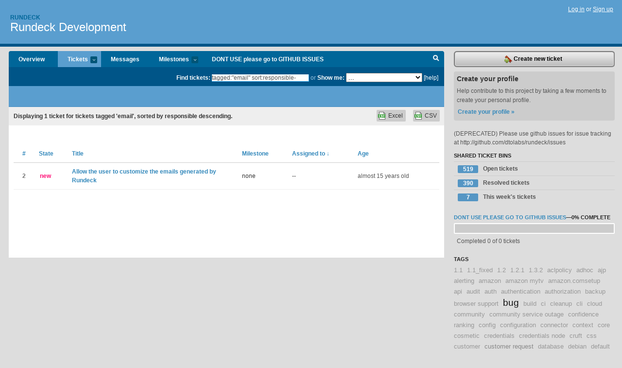

--- FILE ---
content_type: text/html; charset=utf-8
request_url: https://rundeck.lighthouseapp.com/projects/59277-development/tickets/bins?q=tagged%3A%22email%22+sort%3Aresponsible-
body_size: 8266
content:
<!DOCTYPE html PUBLIC "-//W3C//DTD XHTML 1.0 Transitional//EN"
	"http://www.w3.org/TR/xhtml1/DTD/xhtml1-transitional.dtd">
<html xmlns="http://www.w3.org/1999/xhtml" xml:lang="en" lang="en">
<head>
  <script type="text/javascript" charset="utf-8">document.getElementsByTagName('html')[0].className = 'csshidden';</script>
  <meta http-equiv="Content-type" content="text/html; charset=utf-8" />
  <meta name="csrf-param" content="authenticity_token"/>
<meta name="csrf-token" content="57577443d1c016a877f6084ac15510aaa33609479f2169d105064d350a5d9394"/>
  <title>Tickets - Rundeck Development - rundeck</title>
  <link rel="shortcut icon" href="/images/lh2/app/favicon.gif" type="image/gif" />

  <link href="&#47;stylesheets&#47;all.css?1689818182" media="screen" rel="stylesheet" type="text/css" />

  <script src="/javascripts/all.js?1689818182" type="text/javascript"></script>
  <script src="/javascripts/lh2/application.js?1689818182" type="text/javascript"></script>

  <script src="/javascripts/code.js?1689818182" type="text/javascript"></script>

  
  <style type="text/css">
    
  </style>
  <!--[if lt IE 7]>
    <link href="&#47;stylesheets&#47;lh2&#47;curb-stomp.css?1689818182" media="screen" rel="stylesheet" type="text/css" />
  <![endif]-->
  <!--[if IE 7]>
    <link href="&#47;stylesheets&#47;lh2&#47;ie7.css?1689818182" media="screen" rel="stylesheet" type="text/css" />
  <![endif]-->
  <link href="&#47;stylesheets&#47;lh2&#47;print.css?1689818182" media="print" rel="stylesheet" type="text/css" />
  <script type="text/javascript" charset="utf-8">
    if(typeof Lighthouse == 'undefined')
      var Lighthouse = {};

      Lighthouse.authenticityToken = '57577443d1c016a877f6084ac15510aaa33609479f2169d105064d350a5d9394';
  </script>

    
    <link href="https://rundeck.lighthouseapp.com/projects/59277-development/events.atom" rel="alternate" title="Rundeck Development events" type="application/atom+xml" />
  
  <script type="text/javascript" charset="utf-8">
    document.observe('dom:loaded', function() {
      Lighthouse.init();
      var flashNotice = "";
      var flashError  = "";
      if(flashNotice) Flash.notice(flashNotice, true);
      if(flashError)  Flash.errors(flashError, true);
      
    });
   
  </script>
</head>
<body class="webkit tickets-index">
  <!-- container -->
  <div id="container">
    <!-- header -->
    <div id="header" class="clear">
      <ul id="sec-nav">
      </ul>
      <div id="titles">
        <h1>
            <strong id="account-name"><a href="/">Rundeck</a></strong>
            <a href="/projects/59277-development" class="pname">Rundeck Development</a>
        </h1>
      </div>
        <span class="signin">
          <a href="https://lighthouseapp.com/login?to=https%3A%2F%2Frundeck.lighthouseapp.com%2Fprojects%2F59277-development%2Ftickets%2Fbins%3Fq%3Dtagged%253A%2522email%2522%2Bsort%253Aresponsible-">Log in</a> or
          <a href="/users/new?to=https%3A%2F%2Frundeck.lighthouseapp.com%2Fprojects%2F59277-development%2Ftickets%2Fbins%3Fq%3Dtagged%253A%2522email%2522%2Bsort%253Aresponsible-">Sign up</a>
        </span>
    </div>
    <!-- /header -->

    <!-- content -->
    <div id="content">
      
      <!-- main -->
      <div id="main">
        <div id="project-nav">
          <ul>

                <li  class="submenu-tab" id="t-proj">
          <a href="/projects/59277-development/overview" title="Overview for the Rundeck Development project">Overview</a>
                </li>
              <li class="submenu-tab selected" id="t-menu">
              <a href="/projects/59277-development/tickets">Tickets <em>more</em></a>
                <ul class="submenu wbadges" style="display:none">
                  <li class="bin shared" id="menu_ticket_bin_197707">
<a href="/projects/59277-development/tickets/bins/197707" title="Query: state:open">                      <span class="badge">519</span>
                      Open tickets
</a>                  </li>
                  <li class="bin shared" id="menu_ticket_bin_197708">
<a href="/projects/59277-development/tickets/bins/197708" title="Query: state:resolved">                      <span class="badge">390</span>
                      Resolved tickets
</a>                  </li>
                  <li class="bin shared" id="menu_ticket_bin_197709">
<a href="/projects/59277-development/tickets/bins/197709" title="Query: created:&#39;this week&#39;">                      <span class="badge">7</span>
                      This week&#39;s tickets
</a>                  </li>
                    <li><a href="/projects/59277-development/tickets?q=all">All tickets</a></li>
                    <li><a href="/projects/59277-development/tickets?q=created%3Atoday">Today&#39;s tickets</a></li>
                    <li><a href="/projects/59277-development/tickets?q=watched%3Ame">Tickets I&#39;m watching</a></li>
                    <li><a href="/projects/59277-development/tickets?q=responsible%3Ame">Assigned to me</a></li>
                    <li><a href="/projects/59277-development/tickets?q=reported_by%3Ame">Reported by me</a></li>
                    <li><a href="/projects/59277-development/tickets?q=state%3Aopen">Open tickets</a></li>
                    <li><a href="/projects/59277-development/tickets?q=state%3Aclosed">Closed tickets</a></li>
                    <li><a href="/projects/59277-development/tickets?q=responsible%3A%27Alex-SF%27">Alex-SF's tickets</a></li>
                    <li><a href="/projects/59277-development/tickets?q=responsible%3A%27Greg+Schueler%27">Greg Schueler's tickets</a></li>
                </ul>
              </li>
              <li><a href="/projects/59277-development/messages">Messages</a></li>
              <li class="submenu-tab" id="t-milestone">
                <a href="/projects/59277-development/milestones/all">Milestones <em>more</em></a>
                <ul class="submenu wbadges" style="display:none">
                  <li>
<a href="/projects/59277-development/milestones/160784-dont_use-please-go-to-github-issues">                      <span class="badge">0</span>
                      DONT USE please go to GITHUB ISSUES
</a>                  </li>
                </ul>
              </li>

            <li>
                <a href="/projects/59277-development/milestones/current">DONT USE please go to GITHUB ISSUES</a>
            </li>
            <li id="quick-search"><a href="#" onclick="$('quick-search-bar').toggle(); $('q').focus(); return false">Search</a></li>
          </ul>
        </div>

        <div id="quick-search-bar" style="">
<form action="/projects/59277-development/tickets" id="search-form" method="get">            <label for="q">Find tickets:</label> <input type="search" id="q" name="q" value="tagged:&quot;email&quot; sort:responsible-" />
              or <label>Show me:</label> <select id="filter" name="filter"><option value="">...</option>
<option value="all">All tickets</option>
<option value="created:today">Today&#39;s tickets</option>
<option value="watched:me">Tickets I&#39;m watching</option>
<option value="responsible:me">Assigned to me</option>
<option value="reported_by:me">Reported by me</option>
<option value="state:open">Open tickets</option>
<option value="state:closed">Closed tickets</option>
<option value="responsible:&#39;Alex-SF&#39;">Alex-SF's tickets</option>
<option value="responsible:&#39;Greg Schueler&#39;">Greg Schueler's tickets</option></select>

            <a href="#search-help" id="search-help-trigger">[help]</a>
            <div id="search-help" style="display:none">
              <div class="popup">
                <h3>Keyword searching</h3>
<div class="popup-content">
  <table class="help-tbl" cellspacing="0" cellpadding="0">
    <tr>
      <th>Type</th>
      <th>To find</th>
    </tr>
    <tr>
      <td class="query">responsible:me</td>
      <td>tickets assigned to you</td>
    </tr>
    <tr>
      <td class="query">tagged:"@high"</td>
      <td>tickets tagged @high</td>
    </tr>
    <tr>
      <td class="query">milestone:next</td>
      <td>tickets in the upcoming milestone</td>
    </tr>
    <tr>
      <td class="query">state:invalid</td>
      <td>tickets with the state invalid</td>
    </tr>
    <tr>
      <td class="query">created:"last week"</td>
      <td>tickets created last week</td>
    </tr>
    <tr>
      <td class="query">sort:number, importance, updated</td>
      <td>tickets sorted by #, importance or updated</td>
    </tr>
    <tr>
      <td colspan="2">Combine keywords for powerful searching.</td>
    </tr>
    <tr class="plinks">
      <td colspan="2"><a href="http://help.lighthouseapp.com/faqs/getting-started/how-do-i-search-for-tickets?sso=">Use advanced searching &raquo;</a></td>
    </tr>
  </table>
</div>
              </div>
            </div>
</form>        </div>

        <div id="action-nav">
          <ul class="clear">
            


          </ul>
        </div>

        <div id="flashes">
          <div id="flash-errors" style="display:none"></div>
          <div id="flash-notice" style="display:none"></div>
        </div>
        <div id="page-top">
          

        </div>
        <div id="main-content" class="clear">
          



  <div class="sentence">
    <div id="search-sentence">Displaying <b>1</b> ticket for tickets tagged &#39;email&#39;, sorted by responsible descending.</div>
    <a class="csv" href="/projects/59277-development/tickets.csv?limit=200&amp;q=tagged%3A%22email%22+sort%3Aresponsible-">CSV</a>
    <a class="csv excel" href="/projects/59277-development/tickets.csv?excel=1&amp;limit=200&amp;q=tagged%3A%22email%22+sort%3Aresponsible-">Excel</a>
  </div>

<form action="/projects/59277-development/tickets/bulk_edit" class="bulk-form" method="post"><div style="margin:0;padding:0;display:inline"><input name="authenticity_token" type="hidden" value="57577443d1c016a877f6084ac15510aaa33609479f2169d105064d350a5d9394" /></div>    

    

<div id="ticket-list-wrapper" class="data-list hidden">
  <table cellspacing="0" cellpadding="0"  class="data issues">
    <thead>
      <tr>
        <th class="bulk_check_header"><input type="checkbox" id="edit-all-toggle" /></th>
        <th class="hfirst" style="width:25px;text-align:center"><a href="/projects/59277-development/tickets/bins?q=tagged%3A%22email%22+sort%3Anumber" class="">#</a></th>
        <th><a href="/projects/59277-development/tickets/bins?q=tagged%3A%22email%22+sort%3Astate" class="">State</a></th>
        <th><a href="/projects/59277-development/tickets/bins?q=tagged%3A%22email%22+sort%3Atitle" class="">Title</a></th>
        <th>
            <a href="/projects/59277-development/tickets/bins?q=tagged%3A%22email%22+sort%3Amilestone" class="">Milestone</a>
        </th>
        <th><a href="/projects/59277-development/tickets/bins?q=tagged%3A%22email%22+sort%3Aresponsible%2B" class="sorted">Assigned to <span class='desc'>&darr;</span></a></th>
        <th class="hlast">
          <a href="/projects/59277-development/tickets/bins?q=tagged%3A%22email%22+sort%3Aupdated" class="">Age</a>
        </th>
      </tr>
    </thead>
    <tbody id="open-tickets">
      <tr title="Currently there is no way to customize an email that is sent from rundeck." id="ticket-2">
        <td class="bulk_checkbox"><input class="edit-flag" id="edit_ticket_2265429" name="edit_ticket[]" type="checkbox" value="2" /></td>
        <td class="tnum" style="text-align:center"><a href="https://rundeck.lighthouseapp.com/projects/59277/tickets/2-allow-the-user-to-customize-the-emails-generated-by-rundeck">2</a></td>
        <td class="ttstate"><span class="tstate" style="color:#ff1177">new</span></td>
        <td class="issue st-new"><a href="https://rundeck.lighthouseapp.com/projects/59277/tickets/2-allow-the-user-to-customize-the-emails-generated-by-rundeck">Allow the user to customize the emails generated by Rundeck</a></td>
        <td>none</td>
        <td>--</td>
        <td class="date">almost 15 years old</td>
      </tr>
    </tbody>
  </table>
</div>


</form>

        </div>
      </div>
      <!-- /main -->

      <!-- sidebar -->
      <div id="sbar">
                <span class="sbar-btn">
<a href="/projects/59277-development/tickets/new">                    <img alt="New-ticket" src="/images/lh2/app/icons/new-ticket.png?1689818182" />
                    Create new ticket
</a>                </span>
          
<div class="attention">
  <h3>Create your profile</h3>
  <p>Help contribute to this project by taking a few moments to create your personal profile.  <a href="/users/new?to=%2Fprojects%2F59277-development%2Ftickets%2Fbins%3Fq%3Dtagged%253A%2522email%2522%2Bsort%253Aresponsible-" class="abutton">Create your profile »</a>
  </p>
</div>

              <div class="proj-desc"><p>(DEPRECATED) Please use github issues for issue tracking at http:&#47;&#47;github.com&#47;dtolabs&#47;rundeck&#47;issues</p></div>

            <div class="sblock bin-block" id="private-bin-block" style="display:none">
</div>

            <div class="sblock bin-block" id="shared-bin-block" >
  <h3>Shared Ticket Bins <a href="#sortbin" id="shared-bin-sorter" style="display:none">(Sort)</a></h3>
  <ul class="stacked wbadges sortable" id="shared-ticket-bins">
    <li class="bin shared" id="list_ticket_bin_197707" >
      <span class="handle-wrapper">
        <span class="handle" style="display:none">&#x2193;&#x2191; drag</span>
      </span>
<a href="/projects/59277-development/tickets/bins/197707" title="Query: state:open">        <span class="badge">519</span>
        Open tickets
</a>    </li>
    <li class="bin shared" id="list_ticket_bin_197708" >
      <span class="handle-wrapper">
        <span class="handle" style="display:none">&#x2193;&#x2191; drag</span>
      </span>
<a href="/projects/59277-development/tickets/bins/197708" title="Query: state:resolved">        <span class="badge">390</span>
        Resolved tickets
</a>    </li>
    <li class="bin shared" id="list_ticket_bin_197709" >
      <span class="handle-wrapper">
        <span class="handle" style="display:none">&#x2193;&#x2191; drag</span>
      </span>
<a href="/projects/59277-development/tickets/bins/197709" title="Query: created:&#39;this week&#39;">        <span class="badge">7</span>
        This week&#39;s tickets
</a>    </li>
  </ul>
</div>


          
  
<div class="sblock">
  <h3><a href="https://rundeck.lighthouseapp.com/projects/59277/milestones/160784-dont_use-please-go-to-github-issues">DONT USE please go to GITHUB ISSUES</a>&mdash;<strong>0%</strong> complete</h3>
  <div class="pbar-container">
    <div id="pbar" style="width:0%">&nbsp;</div>
  </div>
  <p>Completed 0 of 0 tickets</p>
</div>

    
<div class="sblock">
  <h3>Tags</h3>
    <div class="taglist">
      <a href="https://rundeck.lighthouseapp.com/projects/59277-development/tickets?q=tagged%3A%221.1%22" class="size0" rel="tag" title="1.1">1.1</a>
      <a href="https://rundeck.lighthouseapp.com/projects/59277-development/tickets?q=tagged%3A%221.1_fixed%22" class="size0" rel="tag" title="1.1_fixed">1.1_fixed</a>
      <a href="https://rundeck.lighthouseapp.com/projects/59277-development/tickets?q=tagged%3A%221.2%22" class="size0" rel="tag" title="1.2">1.2</a>
      <a href="https://rundeck.lighthouseapp.com/projects/59277-development/tickets?q=tagged%3A%221.2.1%22" class="size0" rel="tag" title="1.2.1">1.2.1</a>
      <a href="https://rundeck.lighthouseapp.com/projects/59277-development/tickets?q=tagged%3A%221.3.2%22" class="size0" rel="tag" title="1.3.2">1.3.2</a>
      <a href="https://rundeck.lighthouseapp.com/projects/59277-development/tickets?q=tagged%3A%22aclpolicy%22" class="size0" rel="tag" title="aclpolicy">aclpolicy</a>
      <a href="https://rundeck.lighthouseapp.com/projects/59277-development/tickets?q=tagged%3A%22adhoc%22" class="size0" rel="tag" title="adhoc">adhoc</a>
      <a href="https://rundeck.lighthouseapp.com/projects/59277-development/tickets?q=tagged%3A%22ajp%22" class="size0" rel="tag" title="ajp">ajp</a>
      <a href="https://rundeck.lighthouseapp.com/projects/59277-development/tickets?q=tagged%3A%22alerting%22" class="size0" rel="tag" title="alerting">alerting</a>
      <a href="https://rundeck.lighthouseapp.com/projects/59277-development/tickets?q=tagged%3A%22amazon%22" class="size0" rel="tag" title="amazon">amazon</a>
      <a href="https://rundeck.lighthouseapp.com/projects/59277-development/tickets?q=tagged%3A%22amazon+mytv%22" class="size0" rel="tag" title="amazon mytv">amazon mytv</a>
      <a href="https://rundeck.lighthouseapp.com/projects/59277-development/tickets?q=tagged%3A%22amazon.comsetup%22" class="size0" rel="tag" title="amazon.comsetup">amazon.comsetup</a>
      <a href="https://rundeck.lighthouseapp.com/projects/59277-development/tickets?q=tagged%3A%22api%22" class="size0" rel="tag" title="api">api</a>
      <a href="https://rundeck.lighthouseapp.com/projects/59277-development/tickets?q=tagged%3A%22audit%22" class="size0" rel="tag" title="audit">audit</a>
      <a href="https://rundeck.lighthouseapp.com/projects/59277-development/tickets?q=tagged%3A%22auth%22" class="size0" rel="tag" title="auth">auth</a>
      <a href="https://rundeck.lighthouseapp.com/projects/59277-development/tickets?q=tagged%3A%22authentication%22" class="size0" rel="tag" title="authentication">authentication</a>
      <a href="https://rundeck.lighthouseapp.com/projects/59277-development/tickets?q=tagged%3A%22authorization%22" class="size0" rel="tag" title="authorization">authorization</a>
      <a href="https://rundeck.lighthouseapp.com/projects/59277-development/tickets?q=tagged%3A%22backup%22" class="size0" rel="tag" title="backup">backup</a>
      <a href="https://rundeck.lighthouseapp.com/projects/59277-development/tickets?q=tagged%3A%22browser+support%22" class="size0" rel="tag" title="browser support">browser support</a>
      <a href="https://rundeck.lighthouseapp.com/projects/59277-development/tickets?q=tagged%3A%22bug%22" class="size6" rel="tag" title="bug">bug</a>
      <a href="https://rundeck.lighthouseapp.com/projects/59277-development/tickets?q=tagged%3A%22build%22" class="size0" rel="tag" title="build">build</a>
      <a href="https://rundeck.lighthouseapp.com/projects/59277-development/tickets?q=tagged%3A%22ci%22" class="size0" rel="tag" title="ci">ci</a>
      <a href="https://rundeck.lighthouseapp.com/projects/59277-development/tickets?q=tagged%3A%22cleanup%22" class="size0" rel="tag" title="cleanup">cleanup</a>
      <a href="https://rundeck.lighthouseapp.com/projects/59277-development/tickets?q=tagged%3A%22cli%22" class="size0" rel="tag" title="cli">cli</a>
      <a href="https://rundeck.lighthouseapp.com/projects/59277-development/tickets?q=tagged%3A%22cloud%22" class="size0" rel="tag" title="cloud">cloud</a>
      <a href="https://rundeck.lighthouseapp.com/projects/59277-development/tickets?q=tagged%3A%22community%22" class="size0" rel="tag" title="community">community</a>
      <a href="https://rundeck.lighthouseapp.com/projects/59277-development/tickets?q=tagged%3A%22community+service+outage%22" class="size0" rel="tag" title="community service outage">community service outage</a>
      <a href="https://rundeck.lighthouseapp.com/projects/59277-development/tickets?q=tagged%3A%22confidence+ranking%22" class="size0" rel="tag" title="confidence ranking">confidence ranking</a>
      <a href="https://rundeck.lighthouseapp.com/projects/59277-development/tickets?q=tagged%3A%22config%22" class="size0" rel="tag" title="config">config</a>
      <a href="https://rundeck.lighthouseapp.com/projects/59277-development/tickets?q=tagged%3A%22configuration%22" class="size0" rel="tag" title="configuration">configuration</a>
      <a href="https://rundeck.lighthouseapp.com/projects/59277-development/tickets?q=tagged%3A%22connector%22" class="size0" rel="tag" title="connector">connector</a>
      <a href="https://rundeck.lighthouseapp.com/projects/59277-development/tickets?q=tagged%3A%22context%22" class="size0" rel="tag" title="context">context</a>
      <a href="https://rundeck.lighthouseapp.com/projects/59277-development/tickets?q=tagged%3A%22core%22" class="size0" rel="tag" title="core">core</a>
      <a href="https://rundeck.lighthouseapp.com/projects/59277-development/tickets?q=tagged%3A%22cosmetic%22" class="size0" rel="tag" title="cosmetic">cosmetic</a>
      <a href="https://rundeck.lighthouseapp.com/projects/59277-development/tickets?q=tagged%3A%22credentials%22" class="size0" rel="tag" title="credentials">credentials</a>
      <a href="https://rundeck.lighthouseapp.com/projects/59277-development/tickets?q=tagged%3A%22credentials+node%22" class="size0" rel="tag" title="credentials node">credentials node</a>
      <a href="https://rundeck.lighthouseapp.com/projects/59277-development/tickets?q=tagged%3A%22cruft%22" class="size0" rel="tag" title="cruft">cruft</a>
      <a href="https://rundeck.lighthouseapp.com/projects/59277-development/tickets?q=tagged%3A%22css%22" class="size0" rel="tag" title="css">css</a>
      <a href="https://rundeck.lighthouseapp.com/projects/59277-development/tickets?q=tagged%3A%22customer%22" class="size0" rel="tag" title="customer">customer</a>
      <a href="https://rundeck.lighthouseapp.com/projects/59277-development/tickets?q=tagged%3A%22customer+request%22" class="size1" rel="tag" title="customer request">customer request</a>
      <a href="https://rundeck.lighthouseapp.com/projects/59277-development/tickets?q=tagged%3A%22database%22" class="size0" rel="tag" title="database">database</a>
      <a href="https://rundeck.lighthouseapp.com/projects/59277-development/tickets?q=tagged%3A%22debian%22" class="size0" rel="tag" title="debian">debian</a>
      <a href="https://rundeck.lighthouseapp.com/projects/59277-development/tickets?q=tagged%3A%22default%22" class="size0" rel="tag" title="default">default</a>
      <a href="https://rundeck.lighthouseapp.com/projects/59277-development/tickets?q=tagged%3A%22defaults%22" class="size0" rel="tag" title="defaults">defaults</a>
      <a href="https://rundeck.lighthouseapp.com/projects/59277-development/tickets?q=tagged%3A%22dependencies%22" class="size0" rel="tag" title="dependencies">dependencies</a>
      <a href="https://rundeck.lighthouseapp.com/projects/59277-development/tickets?q=tagged%3A%22dependency%22" class="size0" rel="tag" title="dependency">dependency</a>
      <a href="https://rundeck.lighthouseapp.com/projects/59277-development/tickets?q=tagged%3A%22development%22" class="size0" rel="tag" title="development">development</a>
      <a href="https://rundeck.lighthouseapp.com/projects/59277-development/tickets?q=tagged%3A%22dispatch%22" class="size0" rel="tag" title="dispatch">dispatch</a>
      <a href="https://rundeck.lighthouseapp.com/projects/59277-development/tickets?q=tagged%3A%22distro%22" class="size0" rel="tag" title="distro">distro</a>
      <a href="https://rundeck.lighthouseapp.com/projects/59277-development/tickets?q=tagged%3A%22docs%22" class="size0" rel="tag" title="docs">docs</a>
      <a href="https://rundeck.lighthouseapp.com/projects/59277-development/tickets?q=tagged%3A%22documentation%22" class="size0" rel="tag" title="documentation">documentation</a>
      <a href="https://rundeck.lighthouseapp.com/projects/59277-development/tickets?q=tagged%3A%22dry%22" class="size0" rel="tag" title="dry">dry</a>
      <a href="https://rundeck.lighthouseapp.com/projects/59277-development/tickets?q=tagged%3A%22duplicate%22" class="size0" rel="tag" title="duplicate">duplicate</a>
      <a href="https://rundeck.lighthouseapp.com/projects/59277-development/tickets?q=tagged%3A%22email%22" class="size0" rel="tag" title="email">email</a>
      <a href="https://rundeck.lighthouseapp.com/projects/59277-development/tickets?q=tagged%3A%22enhancement%22" class="size2" rel="tag" title="enhancement">enhancement</a>
      <a href="https://rundeck.lighthouseapp.com/projects/59277-development/tickets?q=tagged%3A%22error%22" class="size0" rel="tag" title="error">error</a>
      <a href="https://rundeck.lighthouseapp.com/projects/59277-development/tickets?q=tagged%3A%22error+message%22" class="size0" rel="tag" title="error message">error message</a>
      <a href="https://rundeck.lighthouseapp.com/projects/59277-development/tickets?q=tagged%3A%22events%22" class="size0" rel="tag" title="events">events</a>
      <a href="https://rundeck.lighthouseapp.com/projects/59277-development/tickets?q=tagged%3A%22execution%22" class="size0" rel="tag" title="execution">execution</a>
      <a href="https://rundeck.lighthouseapp.com/projects/59277-development/tickets?q=tagged%3A%22external-bug-dependency%22" class="size0" rel="tag" title="external-bug-dependency">external-bug-dependency</a>
      <a href="https://rundeck.lighthouseapp.com/projects/59277-development/tickets?q=tagged%3A%22failure%22" class="size0" rel="tag" title="failure">failure</a>
      <a href="https://rundeck.lighthouseapp.com/projects/59277-development/tickets?q=tagged%3A%22fault+tolerance%22" class="size0" rel="tag" title="fault tolerance">fault tolerance</a>
      <a href="https://rundeck.lighthouseapp.com/projects/59277-development/tickets?q=tagged%3A%22feature%22" class="size0" rel="tag" title="feature">feature</a>
      <a href="https://rundeck.lighthouseapp.com/projects/59277-development/tickets?q=tagged%3A%22feature+request%22" class="size1" rel="tag" title="feature request">feature request</a>
      <a href="https://rundeck.lighthouseapp.com/projects/59277-development/tickets?q=tagged%3A%22feedback%22" class="size0" rel="tag" title="feedback">feedback</a>
      <a href="https://rundeck.lighthouseapp.com/projects/59277-development/tickets?q=tagged%3A%22field%22" class="size0" rel="tag" title="field">field</a>
      <a href="https://rundeck.lighthouseapp.com/projects/59277-development/tickets?q=tagged%3A%22filters%22" class="size0" rel="tag" title="filters">filters</a>
      <a href="https://rundeck.lighthouseapp.com/projects/59277-development/tickets?q=tagged%3A%22firefox%22" class="size0" rel="tag" title="firefox">firefox</a>
      <a href="https://rundeck.lighthouseapp.com/projects/59277-development/tickets?q=tagged%3A%22firsttime%22" class="size0" rel="tag" title="firsttime">firsttime</a>
      <a href="https://rundeck.lighthouseapp.com/projects/59277-development/tickets?q=tagged%3A%22format%22" class="size0" rel="tag" title="format">format</a>
      <a href="https://rundeck.lighthouseapp.com/projects/59277-development/tickets?q=tagged%3A%22formats%22" class="size0" rel="tag" title="formats">formats</a>
      <a href="https://rundeck.lighthouseapp.com/projects/59277-development/tickets?q=tagged%3A%22git%22" class="size0" rel="tag" title="git">git</a>
      <a href="https://rundeck.lighthouseapp.com/projects/59277-development/tickets?q=tagged%3A%22grails%22" class="size0" rel="tag" title="grails">grails</a>
      <a href="https://rundeck.lighthouseapp.com/projects/59277-development/tickets?q=tagged%3A%22groups%22" class="size0" rel="tag" title="groups">groups</a>
      <a href="https://rundeck.lighthouseapp.com/projects/59277-development/tickets?q=tagged%3A%22gui%22" class="size1" rel="tag" title="gui">gui</a>
      <a href="https://rundeck.lighthouseapp.com/projects/59277-development/tickets?q=tagged%3A%22history%22" class="size0" rel="tag" title="history">history</a>
      <a href="https://rundeck.lighthouseapp.com/projects/59277-development/tickets?q=tagged%3A%22home+page%22" class="size0" rel="tag" title="home page">home page</a>
      <a href="https://rundeck.lighthouseapp.com/projects/59277-development/tickets?q=tagged%3A%22hudson%22" class="size0" rel="tag" title="hudson">hudson</a>
      <a href="https://rundeck.lighthouseapp.com/projects/59277-development/tickets?q=tagged%3A%22i18n%22" class="size0" rel="tag" title="i18n">i18n</a>
      <a href="https://rundeck.lighthouseapp.com/projects/59277-development/tickets?q=tagged%3A%22ie%22" class="size0" rel="tag" title="ie">ie</a>
      <a href="https://rundeck.lighthouseapp.com/projects/59277-development/tickets?q=tagged%3A%22impersonation%22" class="size0" rel="tag" title="impersonation">impersonation</a>
      <a href="https://rundeck.lighthouseapp.com/projects/59277-development/tickets?q=tagged%3A%22import%22" class="size0" rel="tag" title="import">import</a>
      <a href="https://rundeck.lighthouseapp.com/projects/59277-development/tickets?q=tagged%3A%22improvement%22" class="size0" rel="tag" title="improvement">improvement</a>
      <a href="https://rundeck.lighthouseapp.com/projects/59277-development/tickets?q=tagged%3A%22incompatibleclasschangeerror%22" class="size0" rel="tag" title="incompatibleclasschangeerror">incompatibleclasschangeerror</a>
      <a href="https://rundeck.lighthouseapp.com/projects/59277-development/tickets?q=tagged%3A%22infrastructure%22" class="size0" rel="tag" title="infrastructure">infrastructure</a>
      <a href="https://rundeck.lighthouseapp.com/projects/59277-development/tickets?q=tagged%3A%22install%22" class="size0" rel="tag" title="install">install</a>
      <a href="https://rundeck.lighthouseapp.com/projects/59277-development/tickets?q=tagged%3A%22install+layout%22" class="size0" rel="tag" title="install layout">install layout</a>
      <a href="https://rundeck.lighthouseapp.com/projects/59277-development/tickets?q=tagged%3A%22installer%22" class="size0" rel="tag" title="installer">installer</a>
      <a href="https://rundeck.lighthouseapp.com/projects/59277-development/tickets?q=tagged%3A%22integration%22" class="size0" rel="tag" title="integration">integration</a>
      <a href="https://rundeck.lighthouseapp.com/projects/59277-development/tickets?q=tagged%3A%22interop%22" class="size0" rel="tag" title="interop">interop</a>
      <a href="https://rundeck.lighthouseapp.com/projects/59277-development/tickets?q=tagged%3A%22irc%22" class="size0" rel="tag" title="irc">irc</a>
      <a href="https://rundeck.lighthouseapp.com/projects/59277-development/tickets?q=tagged%3A%22jaas%22" class="size0" rel="tag" title="jaas">jaas</a>
      <a href="https://rundeck.lighthouseapp.com/projects/59277-development/tickets?q=tagged%3A%22java%22" class="size0" rel="tag" title="java">java</a>
      <a href="https://rundeck.lighthouseapp.com/projects/59277-development/tickets?q=tagged%3A%22java+api%22" class="size0" rel="tag" title="java api">java api</a>
      <a href="https://rundeck.lighthouseapp.com/projects/59277-development/tickets?q=tagged%3A%22jdk%22" class="size0" rel="tag" title="jdk">jdk</a>
      <a href="https://rundeck.lighthouseapp.com/projects/59277-development/tickets?q=tagged%3A%22job%22" class="size0" rel="tag" title="job">job</a>
      <a href="https://rundeck.lighthouseapp.com/projects/59277-development/tickets?q=tagged%3A%22job+form%22" class="size0" rel="tag" title="job form">job form</a>
      <a href="https://rundeck.lighthouseapp.com/projects/59277-development/tickets?q=tagged%3A%22job+reference%22" class="size0" rel="tag" title="job reference">job reference</a>
      <a href="https://rundeck.lighthouseapp.com/projects/59277-development/tickets?q=tagged%3A%22job+success+criteria%22" class="size0" rel="tag" title="job success criteria">job success criteria</a>
      <a href="https://rundeck.lighthouseapp.com/projects/59277-development/tickets?q=tagged%3A%22jobref+args%22" class="size0" rel="tag" title="jobref args">jobref args</a>
      <a href="https://rundeck.lighthouseapp.com/projects/59277-development/tickets?q=tagged%3A%22jobs%22" class="size0" rel="tag" title="jobs">jobs</a>
      <a href="https://rundeck.lighthouseapp.com/projects/59277-development/tickets?q=tagged%3A%22json%22" class="size0" rel="tag" title="json">json</a>
      <a href="https://rundeck.lighthouseapp.com/projects/59277-development/tickets?q=tagged%3A%22kill%22" class="size0" rel="tag" title="kill">kill</a>
      <a href="https://rundeck.lighthouseapp.com/projects/59277-development/tickets?q=tagged%3A%22large+scale+deployment%22" class="size0" rel="tag" title="large scale deployment">large scale deployment</a>
      <a href="https://rundeck.lighthouseapp.com/projects/59277-development/tickets?q=tagged%3A%22launcher%22" class="size0" rel="tag" title="launcher">launcher</a>
      <a href="https://rundeck.lighthouseapp.com/projects/59277-development/tickets?q=tagged%3A%22ldap%22" class="size0" rel="tag" title="ldap">ldap</a>
      <a href="https://rundeck.lighthouseapp.com/projects/59277-development/tickets?q=tagged%3A%22legacy%22" class="size0" rel="tag" title="legacy">legacy</a>
      <a href="https://rundeck.lighthouseapp.com/projects/59277-development/tickets?q=tagged%3A%22line+endings%22" class="size0" rel="tag" title="line endings">line endings</a>
      <a href="https://rundeck.lighthouseapp.com/projects/59277-development/tickets?q=tagged%3A%22locale%22" class="size0" rel="tag" title="locale">locale</a>
      <a href="https://rundeck.lighthouseapp.com/projects/59277-development/tickets?q=tagged%3A%22locking%22" class="size0" rel="tag" title="locking">locking</a>
      <a href="https://rundeck.lighthouseapp.com/projects/59277-development/tickets?q=tagged%3A%22logging%22" class="size0" rel="tag" title="logging">logging</a>
      <a href="https://rundeck.lighthouseapp.com/projects/59277-development/tickets?q=tagged%3A%22loginmodule%22" class="size0" rel="tag" title="loginmodule">loginmodule</a>
      <a href="https://rundeck.lighthouseapp.com/projects/59277-development/tickets?q=tagged%3A%22mailing-list%22" class="size0" rel="tag" title="mailing-list">mailing-list</a>
      <a href="https://rundeck.lighthouseapp.com/projects/59277-development/tickets?q=tagged%3A%22make%22" class="size0" rel="tag" title="make">make</a>
      <a href="https://rundeck.lighthouseapp.com/projects/59277-development/tickets?q=tagged%3A%22man%22" class="size0" rel="tag" title="man">man</a>
      <a href="https://rundeck.lighthouseapp.com/projects/59277-development/tickets?q=tagged%3A%22maven%22" class="size0" rel="tag" title="maven">maven</a>
      <a href="https://rundeck.lighthouseapp.com/projects/59277-development/tickets?q=tagged%3A%22metrics%22" class="size0" rel="tag" title="metrics">metrics</a>
      <a href="https://rundeck.lighthouseapp.com/projects/59277-development/tickets?q=tagged%3A%22monitoring%22" class="size0" rel="tag" title="monitoring">monitoring</a>
      <a href="https://rundeck.lighthouseapp.com/projects/59277-development/tickets?q=tagged%3A%22mysql%22" class="size0" rel="tag" title="mysql">mysql</a>
      <a href="https://rundeck.lighthouseapp.com/projects/59277-development/tickets?q=tagged%3A%22navigation%22" class="size0" rel="tag" title="navigation">navigation</a>
      <a href="https://rundeck.lighthouseapp.com/projects/59277-development/tickets?q=tagged%3A%22needs+documentation%22" class="size0" rel="tag" title="needs documentation">needs documentation</a>
      <a href="https://rundeck.lighthouseapp.com/projects/59277-development/tickets?q=tagged%3A%22needs_merge%22" class="size0" rel="tag" title="needs_merge">needs_merge</a>
      <a href="https://rundeck.lighthouseapp.com/projects/59277-development/tickets?q=tagged%3A%22node%22" class="size0" rel="tag" title="node">node</a>
      <a href="https://rundeck.lighthouseapp.com/projects/59277-development/tickets?q=tagged%3A%22node+failures%22" class="size0" rel="tag" title="node failures">node failures</a>
      <a href="https://rundeck.lighthouseapp.com/projects/59277-development/tickets?q=tagged%3A%22node+filters%22" class="size0" rel="tag" title="node filters">node filters</a>
      <a href="https://rundeck.lighthouseapp.com/projects/59277-development/tickets?q=tagged%3A%22nodes%22" class="size0" rel="tag" title="nodes">nodes</a>
      <a href="https://rundeck.lighthouseapp.com/projects/59277-development/tickets?q=tagged%3A%22nodeset%22" class="size0" rel="tag" title="nodeset">nodeset</a>
      <a href="https://rundeck.lighthouseapp.com/projects/59277-development/tickets?q=tagged%3A%22notification%22" class="size0" rel="tag" title="notification">notification</a>
      <a href="https://rundeck.lighthouseapp.com/projects/59277-development/tickets?q=tagged%3A%22nth%22" class="size0" rel="tag" title="nth">nth</a>
      <a href="https://rundeck.lighthouseapp.com/projects/59277-development/tickets?q=tagged%3A%22object+model%22" class="size0" rel="tag" title="object model">object model</a>
      <a href="https://rundeck.lighthouseapp.com/projects/59277-development/tickets?q=tagged%3A%22operations%22" class="size0" rel="tag" title="operations">operations</a>
      <a href="https://rundeck.lighthouseapp.com/projects/59277-development/tickets?q=tagged%3A%22option%22" class="size0" rel="tag" title="option">option</a>
      <a href="https://rundeck.lighthouseapp.com/projects/59277-development/tickets?q=tagged%3A%22options%22" class="size0" rel="tag" title="options">options</a>
      <a href="https://rundeck.lighthouseapp.com/projects/59277-development/tickets?q=tagged%3A%22options+dropdown%22" class="size0" rel="tag" title="options dropdown">options dropdown</a>
      <a href="https://rundeck.lighthouseapp.com/projects/59277-development/tickets?q=tagged%3A%22oracle%22" class="size0" rel="tag" title="oracle">oracle</a>
      <a href="https://rundeck.lighthouseapp.com/projects/59277-development/tickets?q=tagged%3A%22outage%22" class="size0" rel="tag" title="outage">outage</a>
      <a href="https://rundeck.lighthouseapp.com/projects/59277-development/tickets?q=tagged%3A%22output%22" class="size0" rel="tag" title="output">output</a>
      <a href="https://rundeck.lighthouseapp.com/projects/59277-development/tickets?q=tagged%3A%22overload%22" class="size0" rel="tag" title="overload">overload</a>
      <a href="https://rundeck.lighthouseapp.com/projects/59277-development/tickets?q=tagged%3A%22oversized+leather+jacket%22" class="size0" rel="tag" title="oversized leather jacket">oversized leather jacket</a>
      <a href="https://rundeck.lighthouseapp.com/projects/59277-development/tickets?q=tagged%3A%22packaging%22" class="size0" rel="tag" title="packaging">packaging</a>
      <a href="https://rundeck.lighthouseapp.com/projects/59277-development/tickets?q=tagged%3A%22parallel%22" class="size0" rel="tag" title="parallel">parallel</a>
      <a href="https://rundeck.lighthouseapp.com/projects/59277-development/tickets?q=tagged%3A%22parser%22" class="size0" rel="tag" title="parser">parser</a>
      <a href="https://rundeck.lighthouseapp.com/projects/59277-development/tickets?q=tagged%3A%22passphrase%22" class="size0" rel="tag" title="passphrase">passphrase</a>
      <a href="https://rundeck.lighthouseapp.com/projects/59277-development/tickets?q=tagged%3A%22performance%22" class="size0" rel="tag" title="performance">performance</a>
      <a href="https://rundeck.lighthouseapp.com/projects/59277-development/tickets?q=tagged%3A%22permissions%22" class="size0" rel="tag" title="permissions">permissions</a>
      <a href="https://rundeck.lighthouseapp.com/projects/59277-development/tickets?q=tagged%3A%22planetary+hours%22" class="size0" rel="tag" title="planetary hours">planetary hours</a>
      <a href="https://rundeck.lighthouseapp.com/projects/59277-development/tickets?q=tagged%3A%22plugin%22" class="size0" rel="tag" title="plugin">plugin</a>
      <a href="https://rundeck.lighthouseapp.com/projects/59277-development/tickets?q=tagged%3A%22plugins%22" class="size0" rel="tag" title="plugins">plugins</a>
      <a href="https://rundeck.lighthouseapp.com/projects/59277-development/tickets?q=tagged%3A%22ports%22" class="size0" rel="tag" title="ports">ports</a>
      <a href="https://rundeck.lighthouseapp.com/projects/59277-development/tickets?q=tagged%3A%22positioning%22" class="size0" rel="tag" title="positioning">positioning</a>
      <a href="https://rundeck.lighthouseapp.com/projects/59277-development/tickets?q=tagged%3A%22postgresql%22" class="size0" rel="tag" title="postgresql">postgresql</a>
      <a href="https://rundeck.lighthouseapp.com/projects/59277-development/tickets?q=tagged%3A%22predicates%22" class="size0" rel="tag" title="predicates">predicates</a>
      <a href="https://rundeck.lighthouseapp.com/projects/59277-development/tickets?q=tagged%3A%22private+key%22" class="size0" rel="tag" title="private key">private key</a>
      <a href="https://rundeck.lighthouseapp.com/projects/59277-development/tickets?q=tagged%3A%22project%22" class="size0" rel="tag" title="project">project</a>
      <a href="https://rundeck.lighthouseapp.com/projects/59277-development/tickets?q=tagged%3A%22project+context%22" class="size0" rel="tag" title="project context">project context</a>
      <a href="https://rundeck.lighthouseapp.com/projects/59277-development/tickets?q=tagged%3A%22projects%22" class="size0" rel="tag" title="projects">projects</a>
      <a href="https://rundeck.lighthouseapp.com/projects/59277-development/tickets?q=tagged%3A%22promotion%22" class="size0" rel="tag" title="promotion">promotion</a>
      <a href="https://rundeck.lighthouseapp.com/projects/59277-development/tickets?q=tagged%3A%22puppet%22" class="size0" rel="tag" title="puppet">puppet</a>
      <a href="https://rundeck.lighthouseapp.com/projects/59277-development/tickets?q=tagged%3A%22queuing%22" class="size0" rel="tag" title="queuing">queuing</a>
      <a href="https://rundeck.lighthouseapp.com/projects/59277-development/tickets?q=tagged%3A%22quickbook.com%22" class="size0" rel="tag" title="quickbook.com">quickbook.com</a>
      <a href="https://rundeck.lighthouseapp.com/projects/59277-development/tickets?q=tagged%3A%22rdb%22" class="size0" rel="tag" title="rdb">rdb</a>
      <a href="https://rundeck.lighthouseapp.com/projects/59277-development/tickets?q=tagged%3A%22refactor%22" class="size0" rel="tag" title="refactor">refactor</a>
      <a href="https://rundeck.lighthouseapp.com/projects/59277-development/tickets?q=tagged%3A%22regression%22" class="size0" rel="tag" title="regression">regression</a>
      <a href="https://rundeck.lighthouseapp.com/projects/59277-development/tickets?q=tagged%3A%22release%22" class="size0" rel="tag" title="release">release</a>
      <a href="https://rundeck.lighthouseapp.com/projects/59277-development/tickets?q=tagged%3A%22resource+model%22" class="size0" rel="tag" title="resource model">resource model</a>
      <a href="https://rundeck.lighthouseapp.com/projects/59277-development/tickets?q=tagged%3A%22resources%22" class="size0" rel="tag" title="resources">resources</a>
      <a href="https://rundeck.lighthouseapp.com/projects/59277-development/tickets?q=tagged%3A%22rpm%22" class="size0" rel="tag" title="rpm">rpm</a>
      <a href="https://rundeck.lighthouseapp.com/projects/59277-development/tickets?q=tagged%3A%22rpm+installer%22" class="size0" rel="tag" title="rpm installer">rpm installer</a>
      <a href="https://rundeck.lighthouseapp.com/projects/59277-development/tickets?q=tagged%3A%22rss%22" class="size0" rel="tag" title="rss">rss</a>
      <a href="https://rundeck.lighthouseapp.com/projects/59277-development/tickets?q=tagged%3A%22run+tab%22" class="size0" rel="tag" title="run tab">run tab</a>
      <a href="https://rundeck.lighthouseapp.com/projects/59277-development/tickets?q=tagged%3A%22rundeck%22" class="size0" rel="tag" title="rundeck">rundeck</a>
      <a href="https://rundeck.lighthouseapp.com/projects/59277-development/tickets?q=tagged%3A%22rundeck.org%22" class="size0" rel="tag" title="rundeck.org">rundeck.org</a>
      <a href="https://rundeck.lighthouseapp.com/projects/59277-development/tickets?q=tagged%3A%22scheduler%22" class="size0" rel="tag" title="scheduler">scheduler</a>
      <a href="https://rundeck.lighthouseapp.com/projects/59277-development/tickets?q=tagged%3A%22script%22" class="size0" rel="tag" title="script">script</a>
      <a href="https://rundeck.lighthouseapp.com/projects/59277-development/tickets?q=tagged%3A%22script-exec%22" class="size0" rel="tag" title="script-exec">script-exec</a>
      <a href="https://rundeck.lighthouseapp.com/projects/59277-development/tickets?q=tagged%3A%22script-plugin%22" class="size0" rel="tag" title="script-plugin">script-plugin</a>
      <a href="https://rundeck.lighthouseapp.com/projects/59277-development/tickets?q=tagged%3A%22script-resource-source%22" class="size0" rel="tag" title="script-resource-source">script-resource-source</a>
      <a href="https://rundeck.lighthouseapp.com/projects/59277-development/tickets?q=tagged%3A%22scriptfile%22" class="size0" rel="tag" title="scriptfile">scriptfile</a>
      <a href="https://rundeck.lighthouseapp.com/projects/59277-development/tickets?q=tagged%3A%22secure+options%22" class="size0" rel="tag" title="secure options">secure options</a>
      <a href="https://rundeck.lighthouseapp.com/projects/59277-development/tickets?q=tagged%3A%22security%22" class="size0" rel="tag" title="security">security</a>
      <a href="https://rundeck.lighthouseapp.com/projects/59277-development/tickets?q=tagged%3A%22setup%22" class="size0" rel="tag" title="setup">setup</a>
      <a href="https://rundeck.lighthouseapp.com/projects/59277-development/tickets?q=tagged%3A%22slow%22" class="size0" rel="tag" title="slow">slow</a>
      <a href="https://rundeck.lighthouseapp.com/projects/59277-development/tickets?q=tagged%3A%22space%22" class="size0" rel="tag" title="space">space</a>
      <a href="https://rundeck.lighthouseapp.com/projects/59277-development/tickets?q=tagged%3A%22ssh%22" class="size0" rel="tag" title="ssh">ssh</a>
      <a href="https://rundeck.lighthouseapp.com/projects/59277-development/tickets?q=tagged%3A%22ssl%22" class="size0" rel="tag" title="ssl">ssl</a>
      <a href="https://rundeck.lighthouseapp.com/projects/59277-development/tickets?q=tagged%3A%22startup%22" class="size0" rel="tag" title="startup">startup</a>
      <a href="https://rundeck.lighthouseapp.com/projects/59277-development/tickets?q=tagged%3A%22statistics%22" class="size0" rel="tag" title="statistics">statistics</a>
      <a href="https://rundeck.lighthouseapp.com/projects/59277-development/tickets?q=tagged%3A%22style%22" class="size0" rel="tag" title="style">style</a>
      <a href="https://rundeck.lighthouseapp.com/projects/59277-development/tickets?q=tagged%3A%22sudo%22" class="size0" rel="tag" title="sudo">sudo</a>
      <a href="https://rundeck.lighthouseapp.com/projects/59277-development/tickets?q=tagged%3A%22sudo+responder%22" class="size0" rel="tag" title="sudo responder">sudo responder</a>
      <a href="https://rundeck.lighthouseapp.com/projects/59277-development/tickets?q=tagged%3A%22tags%22" class="size0" rel="tag" title="tags">tags</a>
      <a href="https://rundeck.lighthouseapp.com/projects/59277-development/tickets?q=tagged%3A%22technology%22" class="size0" rel="tag" title="technology">technology</a>
      <a href="https://rundeck.lighthouseapp.com/projects/59277-development/tickets?q=tagged%3A%22template%22" class="size0" rel="tag" title="template">template</a>
      <a href="https://rundeck.lighthouseapp.com/projects/59277-development/tickets?q=tagged%3A%22test%22" class="size0" rel="tag" title="test">test</a>
      <a href="https://rundeck.lighthouseapp.com/projects/59277-development/tickets?q=tagged%3A%22thresholding%22" class="size0" rel="tag" title="thresholding">thresholding</a>
      <a href="https://rundeck.lighthouseapp.com/projects/59277-development/tickets?q=tagged%3A%22timeout%22" class="size0" rel="tag" title="timeout">timeout</a>
      <a href="https://rundeck.lighthouseapp.com/projects/59277-development/tickets?q=tagged%3A%22timezone%22" class="size0" rel="tag" title="timezone">timezone</a>
      <a href="https://rundeck.lighthouseapp.com/projects/59277-development/tickets?q=tagged%3A%22tokens%22" class="size0" rel="tag" title="tokens">tokens</a>
      <a href="https://rundeck.lighthouseapp.com/projects/59277-development/tickets?q=tagged%3A%22tomcat%22" class="size0" rel="tag" title="tomcat">tomcat</a>
      <a href="https://rundeck.lighthouseapp.com/projects/59277-development/tickets?q=tagged%3A%22tools%22" class="size0" rel="tag" title="tools">tools</a>
      <a href="https://rundeck.lighthouseapp.com/projects/59277-development/tickets?q=tagged%3A%22tracking%22" class="size0" rel="tag" title="tracking">tracking</a>
      <a href="https://rundeck.lighthouseapp.com/projects/59277-development/tickets?q=tagged%3A%22tweak%22" class="size0" rel="tag" title="tweak">tweak</a>
      <a href="https://rundeck.lighthouseapp.com/projects/59277-development/tickets?q=tagged%3A%22typo%22" class="size0" rel="tag" title="typo">typo</a>
      <a href="https://rundeck.lighthouseapp.com/projects/59277-development/tickets?q=tagged%3A%22ui%22" class="size0" rel="tag" title="ui">ui</a>
      <a href="https://rundeck.lighthouseapp.com/projects/59277-development/tickets?q=tagged%3A%22upgrade%22" class="size0" rel="tag" title="upgrade">upgrade</a>
      <a href="https://rundeck.lighthouseapp.com/projects/59277-development/tickets?q=tagged%3A%22url+mapping%22" class="size0" rel="tag" title="url mapping">url mapping</a>
      <a href="https://rundeck.lighthouseapp.com/projects/59277-development/tickets?q=tagged%3A%22usability%22" class="size0" rel="tag" title="usability">usability</a>
      <a href="https://rundeck.lighthouseapp.com/projects/59277-development/tickets?q=tagged%3A%22user%22" class="size0" rel="tag" title="user">user</a>
      <a href="https://rundeck.lighthouseapp.com/projects/59277-development/tickets?q=tagged%3A%22user+session%22" class="size0" rel="tag" title="user session">user session</a>
      <a href="https://rundeck.lighthouseapp.com/projects/59277-development/tickets?q=tagged%3A%22utf8%22" class="size0" rel="tag" title="utf8">utf8</a>
      <a href="https://rundeck.lighthouseapp.com/projects/59277-development/tickets?q=tagged%3A%22utilities%22" class="size0" rel="tag" title="utilities">utilities</a>
      <a href="https://rundeck.lighthouseapp.com/projects/59277-development/tickets?q=tagged%3A%22ux%22" class="size1" rel="tag" title="ux">ux</a>
      <a href="https://rundeck.lighthouseapp.com/projects/59277-development/tickets?q=tagged%3A%22validation%22" class="size0" rel="tag" title="validation">validation</a>
      <a href="https://rundeck.lighthouseapp.com/projects/59277-development/tickets?q=tagged%3A%22view%22" class="size0" rel="tag" title="view">view</a>
      <a href="https://rundeck.lighthouseapp.com/projects/59277-development/tickets?q=tagged%3A%22webhook%22" class="size0" rel="tag" title="webhook">webhook</a>
      <a href="https://rundeck.lighthouseapp.com/projects/59277-development/tickets?q=tagged%3A%22website%22" class="size0" rel="tag" title="website">website</a>
      <a href="https://rundeck.lighthouseapp.com/projects/59277-development/tickets?q=tagged%3A%22wiki%22" class="size0" rel="tag" title="wiki">wiki</a>
      <a href="https://rundeck.lighthouseapp.com/projects/59277-development/tickets?q=tagged%3A%22windows%22" class="size0" rel="tag" title="windows">windows</a>
      <a href="https://rundeck.lighthouseapp.com/projects/59277-development/tickets?q=tagged%3A%22workflow%22" class="size0" rel="tag" title="workflow">workflow</a>
      <a href="https://rundeck.lighthouseapp.com/projects/59277-development/tickets?q=tagged%3A%22workflows%22" class="size0" rel="tag" title="workflows">workflows</a>
      <a href="https://rundeck.lighthouseapp.com/projects/59277-development/tickets?q=tagged%3A%22xml%22" class="size0" rel="tag" title="xml">xml</a>
      <a href="https://rundeck.lighthouseapp.com/projects/59277-development/tickets?q=tagged%3A%22yaml%22" class="size0" rel="tag" title="yaml">yaml</a>
    </div>
</div>


      </div>
      <!-- /sidebar -->
      
    </div>
    <!-- /content -->
    <!-- footer -->
    <div id="footer">
      <div id="footer-cnt">
        <ul id="ftr-links">
          <li id="entp"><a href="https://entp.com" title="The folks who built this">activereload/entp</a></li>
          <li><a href="http://blog.entp.com/" title="Read our stuff">Our blog</a></li>
          <li><a href="http://help.lighthouseapp.com/faqs?sso=" title="Frequently Asked Questions">FAQ</a></li>
          <li><a href="http://help.lighthouseapp.com/kb/api" title="Developer API documentation and examples">API</a></li>
          <li><a href="https://lighthouseapp.com/privacy" title="Privacy">Privacy</a></li>
          <li><a href="https://lighthouseapp.com/tos" title="Terms of service">Terms of service</a></li>
        </ul>
        <p>Copyright &copy; 2007-2026 <a href="https://entp.com">activereload/entp</a>
        </p>
      </div>
    </div>
    <!-- /footer -->
  </div>
  <!-- /container -->



<!-- Google Analytics -->
<script>
(function(i,s,o,g,r,a,m){i['GoogleAnalyticsObject']=r;i[r]=i[r]||function(){
(i[r].q=i[r].q||[]).push(arguments)},i[r].l=1*new Date();a=s.createElement(o),
m=s.getElementsByTagName(o)[0];a.async=1;a.src=g;m.parentNode.insertBefore(a,m)
})(window,document,'script','//www.google-analytics.com/analytics.js','ga');

ga('create', 'UA-1408278-2', 'auto');
ga('set',    'anonymizeIp', true)
ga('send',   'pageview');


</script>
<!-- End Google Analytics -->



</body>
</html>
